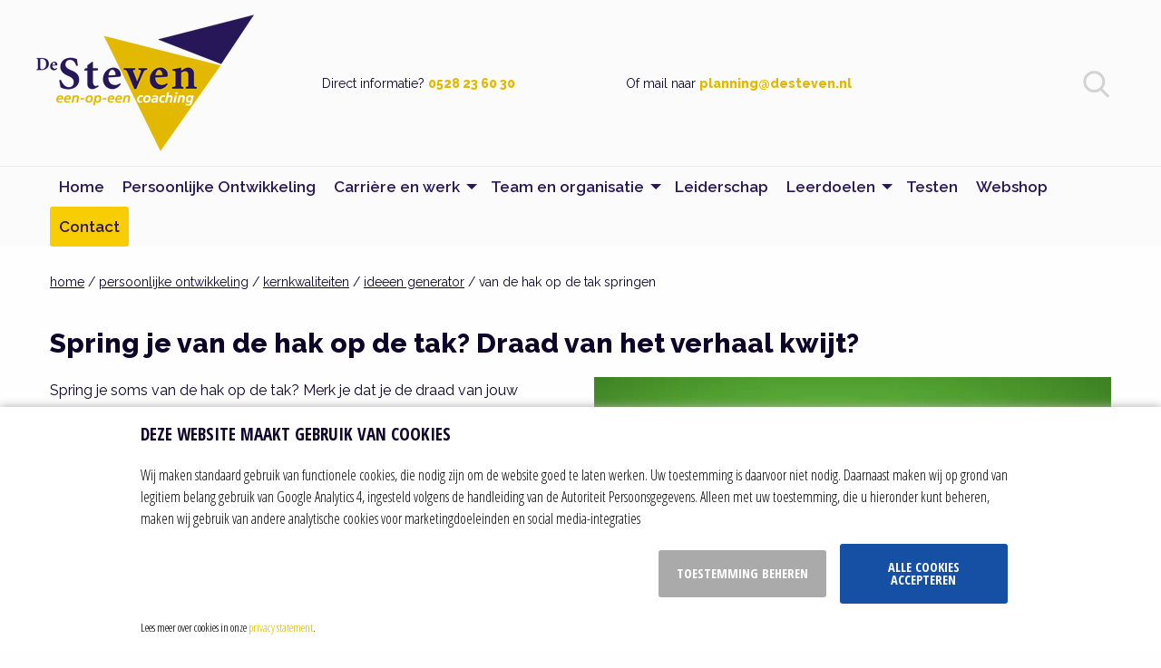

--- FILE ---
content_type: text/html; charset=utf-8
request_url: https://www.desteven.nl/persoonlijke-ontwikkeling/kernkwaliteiten/ideeen-generator/van-de-hak-op-de-tak-springen
body_size: 9735
content:
<!DOCTYPE html>
<html class="no-js" lang="nl">
<head>
    <title>Van de hak op de tak springen: doe je dat?</title>
    <meta name="keywords" content="Van,de,hak,op,de,tak,springen">
    <meta name="description" content="Spring je vaak van de hak op de tak? In je communicatie? Of hoe je taken uitvoert? Hou je een onsamenhangend verhaal? Focus nodig?  Lees dat dit artikel!">
    <meta charset="utf-8">
    <meta name="author" content="Webba">
    <link rel="author" href="/humans.txt">
    <meta name="robots" content="all">
    <meta name="viewport" content="width=device-width, initial-scale=1.0">
    <link rel="preconnect" href="https://fonts.googleapis.com">
    <link rel="preconnect" href="https://fonts.gstatic.com" crossorigin>
    <link href="https://fonts.googleapis.com/css2?family=Raleway:ital,wght@0,400;0,600;0,700;0,800;1,800&display=swap" rel="stylesheet">
    <link rel="preconnect dns-pretch" href="https://cdn.dotsolutions.nl">
    <link rel="stylesheet" href="/css/compressed.css?v=638670271060000000">
    <link rel="stylesheet" href="https://cdn.dotsolutions.nl/gdpr/1.0/css/gdpr-cookie-light.min.css" />
    <link rel="apple-touch-icon" sizes="57x57" href="/favicons/apple-icon-57x57.png">
    <link rel="apple-touch-icon" sizes="60x60" href="/favicons/apple-icon-60x60.png">
    <link rel="apple-touch-icon" sizes="72x72" href="/favicons/apple-icon-72x72.png">
    <link rel="apple-touch-icon" sizes="76x76" href="/favicons/apple-icon-76x76.png">
    <link rel="apple-touch-icon" sizes="114x114" href="/favicons/apple-icon-114x114.png">
    <link rel="apple-touch-icon" sizes="120x120" href="/favicons/apple-icon-120x120.png">
    <link rel="apple-touch-icon" sizes="144x144" href="/favicons/apple-icon-144x144.png">
    <link rel="apple-touch-icon" sizes="152x152" href="/favicons/apple-icon-152x152.png">
    <link rel="apple-touch-icon" sizes="180x180" href="/favicons/apple-icon-180x180.png">
    <link rel="icon" type="image/png" sizes="192x192" href="/favicons/android-icon-192x192.png">
    <link rel="icon" type="image/png" sizes="32x32" href="/favicons/favicon-32x32.png">
    <link rel="icon" type="image/png" sizes="96x96" href="/favicons/favicon-96x96.png">
    <link rel="icon" type="image/png" sizes="16x16" href="/favicons/favicon-16x16.png">
    <link rel="manifest" href="/favicons/manifest.json">
    <meta name="msapplication-TileColor" content="#ffffff">
    <meta name="msapplication-TileImage" content="/favicons/ms-icon-144x144.png">
    <meta name="theme-color" content="#ffffff">
    <link rel="canonical" href="https://www.desteven.nl/persoonlijke-ontwikkeling/kernkwaliteiten/ideeen-generator/van-de-hak-op-de-tak-springen">
    <meta property="og:locale" content="nl_NL">
    <meta property="og:site_name" content="De Steven training | coaching | outplacement">
    <meta property="og:type" content="article">
    <meta property="og:title" content="Van de hak op de tak springen: doe je dat?">
    <meta property="og:description" content="Spring je vaak van de hak op de tak? In je communicatie? Of hoe je taken uitvoert? Hou je een onsamenhangend verhaal? Focus nodig?  Lees dat dit artikel!">
    <meta property="og:url" content="https://www.desteven.nl/persoonlijke-ontwikkeling/kernkwaliteiten/ideeen-generator/van-de-hak-op-de-tak-springen">
    <meta property="og:image" content="https://www.desteven.nl/images/logo.png">
    <meta name="msvalidate.01" content="E7C9ECAFA191F720981B6F498C01BD7D" />
    <meta name="p:domain_verify" content="b34b97055e1379c4df23cbdb94cd8c6e" />
    
    <style>
        html,body{width:100%;height:100%}#preloader{position:fixed;display:block;width:100%;height:100%;top:0;left:0;right:0;bottom:0;background:#eee;z-index:999}#preloader img{position:fixed;top:50%;left:50%;margin-top:-50px;margin-left:-50px}
    </style>
    <!-- Google Analytics -->
    <script>
        (function (i, s, o, g, r, a, m) {
            i['GoogleAnalyticsObject'] = r; i[r] = i[r] || function () {
                (i[r].q = i[r].q || []).push(arguments)
            }, i[r].l = 1 * new Date(); a = s.createElement(o),
            m = s.getElementsByTagName(o)[0]; a.async = 1; a.src = g; m.parentNode.insertBefore(a, m)
        })(window, document, 'script', 'https://www.google-analytics.com/analytics.js', 'ga');

        ga('create', 'UA-19406983-3', 'auto');
        ga('send', 'pageview');
        ga('set', 'anonymizeIp', true);
    </script>
    <!-- End Google Analytics -->
    <!-- Global site tag (gtag.js) - Google Analytics -->
    <script async src="https://www.googletagmanager.com/gtag/js?id=G-7BBJ9Y8L1Y"></script>
    <script>
        window.dataLayer = window.dataLayer || [];
        function gtag() { dataLayer.push(arguments); }
        gtag('js', new Date());
        gtag('config', 'G-7BBJ9Y8L1Y');
    </script>
    
    <script src='https://www.google.com/recaptcha/api.js?hl=nl'></script>

</head>
<body itemscope itemtype="https://schema.org/WebPage">
    <meta itemprop="name" content="Van de hak op de tak springen: doe je dat?"/>
    <meta itemprop="description" content="Spring je vaak van de hak op de tak? In je communicatie? Of hoe je taken uitvoert? Hou je een onsamenhangend verhaal? Focus nodig?  Lees dat dit artikel!"/>
    <meta itemprop="url" content="https://www.desteven.nl/persoonlijke-ontwikkeling/kernkwaliteiten/ideeen-generator/van-de-hak-op-de-tak-springen"/>
    <div id="preloader"><img src="/images/load.svg" alt="Loading ..." /></div>
    
    <header>
        <div class="expanded row">
            <div class="small-12 columns">
                <div class="row flex-wrap">
                    <div class="large-3 medium-4 small-6 columns">
                        <a href="/"><img src="/images/logo.png" alt="De Steven training | coaching | outplacement" class="logo" width="240" height="151" /></a>
                    </div>
                    <div class="large-2 medium-3 small-6 columns large-push-7 medium-push-5 flex-center">
                        <div class="float-right hide-for-large" data-hide-for="large" data-responsive-toggle="responsive-menu">
                            <div id="nav-icon3" data-toggle="responsive-menu">
                                <span></span>
                                <span></span>
                                <span></span>
                                <span></span>
                            </div>
                        </div>
                        <div class="float-right">
                            <div class="searchblock">
                                <div class="search"></div>
                            </div>
                        </div>
                    </div>
                    <div class="large-7 medium-5 small-12 columns large-pull-2 medium-pull-3 flex-center">
                        <div id="block-contact" class="row collapse">
                            <div class="large-6 medium-12 columns">
                                <p>Direct informatie? <a href="tel:+31528236030">0528 23 60 30</a></p>
                            </div>
                            <div class="large-6 medium-12 columns">
                                <p>Of mail naar <a href="mailto:planning@desteven.nl">planning@desteven.nl</a></p>
                            </div>
                        </div>
                    </div>
                </div>
            </div>
        </div>
        
        <form id="search_box" name="search_box" method="get" action="/zoeken">
            <div class="row">
                <div class="large-offset-3 large-6 medium-offset-2 medium-8 small-12 columns">
                    <div class="input-group">
                        <input id="q" name="q" type="text" placeholder="Waar ben je naar op zoek?" maxlength="100" class="input-group-field" value="">
                        <div class="input-group-button"><a href="javascript:document.search_box.submit();" class="button"><img src="/images/icons/icon-zoeken.svg" alt="zoeken" /></a></div>
                    </div>
                </div>
            </div>
        </form>
        
        <div class="row">
            <div class="small-12 columns">
                <div class="top-bar no-js stacked-for-medium" id="responsive-menu">
                    <div class="top-bar-left">
                        <nav>
                            <ul id="menu" class="vertical large-horizontal menu" data-responsive-menu="accordion large-dropdown" data-submenu-toggle="true"><li><a href="/">Home</a></li><li><a href="/persoonlijke-ontwikkeling">Persoonlijke Ontwikkeling</a></li><li><a href="/carriere">Carrière en werk</a><ul class="vertical menu"><li><a href="/carriere/outplacement">Outplacement</a></li><li><a href="/carriere/loopbaan">Loopbaanbegeleiding</a></li><li><a href="/carriere/talentontwikkeling">Talentontwikkeling</a></li><li><a href="/carriere/arbeidsconflict">Arbeidsconflict en ontslag</a></li><li><a href="/carriere/verbetertraject">Verbetertraject coaching</a></li></ul></li><li><a href="/team-organisatie">Team en organisatie</a><ul class="vertical menu"><li><a href="/team-organisatie/samenwerken">Samenwerking verbeteren</a></li><li><a href="/team-organisatie/teamontwikkeling">Teamontwikkeling</a></li><li><a href="/team-organisatie/teamcoaching">Teamcoaching</a></li><li><a href="/team-organisatie/afspreken-uitspreken-bespreken-aanspreken">Afspreken uitspreken bespreken aanspreken</a></li><li><a href="/team-organisatie/communicatie-intern">Interne communicatie verbeteren</a></li></ul></li><li><a href="/leiderschapsontwikkeling">Leiderschap</a></li><li><a href="/leerdoelen">Leerdoelen</a><ul class="vertical menu"><li><a href="/leerdoelen/training-coaching-workshops">Overzicht trainingen</a></li><li><a href="/leerdoelen/leidinggevende-manager">Leerdoelen leidinggevenden</a></li><li><a href="/leerdoelen/persoonlijke-leerdoelen">Persoonlijke leerdoelen</a></li><li><a href="/leerdoelen/team-leerdoelen">Team leerdoelen</a></li><li><a href="/leerdoelen/organisatie-leerdoelen">Organisatie leerdoelen</a></li></ul></li><li><a href="/testen">Testen</a></li><li><a href="https://webshop.desteven.nl/">Webshop</a></li><li><a href="/contact">Contact</a></li></ul>
                        </nav>
                    </div>
                </div>
            </div>
        </div>
    </header>
    
    <article>
        <div class="row">
            <div class="small-12 columns">
                
                
    <p class="nav"><a href="/" title="home">home</a>&nbsp;/&nbsp;<a href="/persoonlijke-ontwikkeling" title="persoonlijke ontwikkeling">persoonlijke ontwikkeling</a>&nbsp;/&nbsp;<a href="/persoonlijke-ontwikkeling/kernkwaliteiten" title="kernkwaliteiten">kernkwaliteiten</a>&nbsp;/&nbsp;<a href="/persoonlijke-ontwikkeling/kernkwaliteiten/ideeen-generator" title="ideeen generator">ideeen generator</a>&nbsp;/&nbsp;van de hak op de tak springen</p>
    <h1>Spring je van de hak op de tak? Draad van het verhaal kwijt?</h1>

<div class="row">
<div class="medium-6 small-12 columns">
<p>Spring je soms van de hak op de tak? Merk je dat je de draad van jouw verhaal wel eens kwijt bent? Of dat anderen je niet meer kunnen volgen? Snij je vaak een nieuw onderwerp aan? Merk je dat je vaak onsamenhangend bent in jouw verhaal? Dan schrijf ik dit artikel voor jou.</p>

<h2>Waarover gaat het?</h2>

<p>Van de hak op de tak springen leg ik als volgt uit:</p>

<ul>
	<li>je denkt aan een onderwerp, je vertelt erover, je wordt afgeleid en je stapt over op een ander onderwerp</li>
	<li>je gaat met iets bezig, je komt iets anders tegen en je gaat met het andere bezig</li>
	<li>je springt van onderwerp op onderwerp, van taak op taak</li>
	<li>je mist de focus</li>
	<li>concentratie op 1 ding is wel eens lastig</li>
</ul>
</div>

<div class="medium-6 small-12 columns">
<p><img alt="Van de hak op de tak springen" src="https://www.desteven.nl/bestanden/afbeelding/2019/communicatie/354-hak-tak.jpg" /></p>
</div>
</div>

<div class="row row-gray" data-equalizer="">
<div class="medium-6 small-12 columns">
<div class="highlight-gray" data-equalizer-watch="">
<h3>Doe de test!</h3>

<p>Bij De Steven kun je een uitgebreide analyse doen om inzicht te krijgen in jouw kwaliteiten, eigenschappen,&nbsp; persoonskenmerken en valkuilen.</p>

<p>Zo krijg je inzicht in jouw ontwikkeldoelen.</p>

<p><a class="button inverted" href="https://webshop.desteven.nl/webshop/testen/eigenschappenanalyse.html" target="_blank" title="Uitgebreide test">Meer informatie</a></p>
</div>
</div>

<div class="medium-6 small-12 columns">
<div class="highlight-gray" data-equalizer-watch="">
<h3>Training en coaching</h3>

<p>Wil je een training volgen om te leren hoe jij je valkuilen kunt vermijden? Dat kan! Bekijk de mogelijkheden:&nbsp;</p>

<ul>
	<li>individuele training: spelen vanuit jouw kwaliteiten</li>
	<li>teamtraining kernkwaliteiten</li>
</ul>

<p><a class="button inverted" href="/persoonlijke-ontwikkeling/kernkwaliteiten" title="Kernkwaliteiten training">Training kwaliteiten ontdekken</a></p>
</div>
</div>
</div>

<h2>Even vooraf: ADHD</h2>

<p>Een kenmerk van ADHD is chaotisch en van de hak op de tak springen. Maar daarover gaat dit artikel niet. Juist niet! Ik schrijf het om te voorkomen dat je meteen in het ADHD-hokje wordt geduwd.</p>

<h2>Ben je creatief?</h2>

<p>Ben je creatief? Is dat een kernkwaliteit van jou? Ben je vindingrijk? Gericht op vernieuwing en innovatie? Heb je vaak een hoofd vol nieuwe ideeen? Wees dan maar trots. Je laat je immers niet leiden door de gevestigde orde.</p>

<h2>Teveel idee? Wat moet je ermee?</h2>

<p>Maar nu de andere kant. Je hebt zoveel idee&euml;n dat je als een steradent-tablet bruist in je hoofd. En het gaat maar door. Wellicht kun je er niet van slapen. Je bent dus een <a href="/persoonlijke-ontwikkeling/kernkwaliteiten/ideeen-generator" title="ideeën generator">idee&euml;n generator</a>. Niet te stuiten.</p>

<h2>Gevolgen</h2>

<p>Herken je je in bovenstaande? Dan kan dat gevolgen hebben voor diverse zaken. Bijvoorbeeld voor jouw communicatie- en gesprekstechnieken. Jouw verhaal kan onsamenhangend overkomen waardoor anderen je niet kunnen volgen. In dat geval adviseer ik de training communicatie- en gesprekstechnieken.</p>

<p>Het kan ook gevolgen hebben voor jouw tijdgebruik. Je moet dan leren afpalen en begrenzen. Maar ook concretiseren en doelen stellen. Anders wordt het chaos. In dat geval adviseer ik de training timemanagement.</p>

<p>Het kan gevolgen hebben voor jouw energiegebruik. Hoe het ook zij. Als je er echt wat mee wilt bel ons voor advies. Vertel waar je tegenaan loopt en wat je wilt bereiken.</p>

<div class="row row-gray" data-equalizer="">
<div class="medium-6 small-12 columns">
<div class="highlight-gray" data-equalizer-watch="">
<h3>Training kwaliteiten en valkuilen</h3>

<p>Wil je een training volgen om te leren hoe jij je <a href="/persoonlijke-ontwikkeling/kernkwaliteiten/valkuilen" title="Valkuil">valkuilen</a> vermijd? Dat kan! Bekijk de mogelijkheden:&nbsp;</p>

<ul>
	<li>individuele training: spelen vanuit jouw kwaliteiten</li>
	<li>teamtraining kernkwaliteiten</li>
</ul>

<p><a class="button inverted" href="/persoonlijke-ontwikkeling/kernkwaliteiten" title="Kernkwaliteiten training">Training kwaliteiten ontdekken</a></p>
</div>
</div>

<div class="medium-6 small-12 columns">
<div class="highlight-gray" data-equalizer-watch="">
<h3>Auteur</h3>

<p><p>Dit artikel is geschreven door <a href="/wie-is-de-steven/trainers-coaches/jan-stevens-coach-trainer" title="Jan Stevens">Jan Stevens</a>. Jan Stevens is eigenaar en oprichter van De Steven training &amp; coaching (<a href="https://www.desteven.nl" title="www.desteven.nl">www.desteven.nl</a>). Op deze website tref je meer dan 2000 blogs over&nbsp;persoonlijke ontwikkeling, loopbaan, leiderschap, teamontwikkeling, hoogsensitiviteit en hoogbegaafdheid.&nbsp;</p>

<p><img alt="Jan Stevens" src="https://www.desteven.nl/bestanden/afbeelding/613-jan-stevens.jpg" /></p></p>
</div>
</div>
</div>

            </div>
        </div>
    </article>
    
    
    <hr />
    
    
    <div id="block-white-columns" class="expanded row">
        <div class="small-12 columns">
            <div class="row">
<div class="large-4 medium-12 columns text-center large-text-left">
<h3>Jezelf kwijtraken en jezelf hervinden</h3>

<p>De verbinding met jezelf kwijtraken door depressie, burn-out of een andere oorzaak is heftig. Maar het brengt je ook dichter bij je authentieke zelf. In het e-book &#39;Jezelf kwijtraken en jezelf hervinden&#39; vind je een wereld aan herkenning. Er zijn al bijna 5000 exemplaren verkocht. Dit zijn de reacties:</p>

<ul>
	<li>&quot;Toen ik begon te lezen barstte ik in huilen uit: ik voelde me gehoord.&quot;</li>
	<li>&quot;Eindelijk eens iemand die in klare taal zegt hoe het is.&quot;</li>
	<li>&quot;Precies wat er in mijn leven is gebeurd.&quot;</li>
	<li>&ldquo;Zelden zo&#39;n kernachtige uiteenzetting gelezen (heel wat boeken zijn de revue gepasseerd).&rdquo;</li>
</ul>

<p><img loading='lazy' alt="Ebook jezelf kwijtraken" src="https://www.desteven.nl/bestanden/afbeelding/behoeften/shop/366-smartmockups-kmw0s5og.png" title="Contact met De Steven" /></p>

<h3><a class="button blue" href="https://webshop.desteven.nl/webshop/e-books/e-book-jezelf-kwijtraken-en-jezelf-hervinden.html" title="ebook jezelf hervinden">Meer informatie</a></h3>

<h3>Abonneer je op ons Spotify-kanaal!</h3>

<p>Beluister alle podcasts van De Steven en abonneer je op ons kanaal: je krijgt meteen een melding wanneer er een nieuwe podcast is.</p>

<p><a class="button" href="https://open.spotify.com/show/1Deb7wClPlFGVcNIo6HZVI?si=1e9b3f34109540ce" title="Spotify">Abonneer je op ons Spotify-kanaal!</a><br />
&nbsp;</p>
</div>

<div class="large-4 medium-12 columns text-center large-text-left">
<h2>Bekijk alle e-books</h2>

<p><img loading='lazy' alt="e-books" src="https://www.desteven.nl/bestanden/afbeelding/behoeften/shop/766-boek.jpg" /></p>

<ul>
	<li>Analysevaardigheden</li>
	<li>Authentiek communiceren</li>
	<li>Burn-out: een error in je lijf!</li>
	<li>Conflicthantering</li>
	<li>De kwaliteitenbibliotheek: 163 kwaliteiten uitgebreid beschreven</li>
	<li>De valkuilenbibliotheek: 141 valkuilen uitgebreid beschreven</li>
	<li>Delegeren en loslaten</li>
	<li>Hoe ga je met je tijd om?</li>
	<li>Hoogbegaafd: probleemgeval of gave?</li>
	<li>Hoogsensitief: label of labiel?</li>
	<li>Je loopbaan is geen zitbaan of hangmat</li>
	<li>Jezelf kwijtraken en jezelf hervinden</li>
	<li>Leiderschap in ontwikkeling</li>
	<li>Luister en zie mij: het diagnostisch gesprek met hoogbegaafde kinderen!</li>
	<li>Persoonlijke ontwikkeling dat doe jezelf</li>
	<li>Talenten en kwaliteiten: jouw houvast en zekerheid!</li>
	<li>Verbeterplan bij disfunctioneren</li>
	<li>Willen is minder moeten</li>
	<li>Word assertief: doorbreek de vicieuze cirkel!</li>
	<li>Zelfdoding: van heilige huisjes naar veilige huisjes</li>
	<li>Zelfvertrouwen: mag ik er twee kilo bij?</li>
</ul>

<p><a class="button" href="https://webshop.desteven.nl/webshop/e-books" title="ebooks">Bekijk alle e-books</a></p>
</div>

<div class="large-4 medium-12 columns text-center large-text-left">
<p><img loading='lazy' alt="Bore out de Steven" src="https://www.desteven.nl/bestanden/afbeelding/behoeften/shop/352-bore-out-desteven.jpg" /></p>

<p><a class="button" href="https://open.spotify.com/episode/2t55G399897hvZ1AAOH6eu?si=MIsbtAPhTYysoKNw0VKUDw" title="Beluister de podcast over bore-out">Beluister de podcast over bore-out</a></p>

<h2>Nieuwe podcast met Peter Weustink over leiderschap, communicatie en verzuim</h2>

<p><a class="button" href="https://open.spotify.com/episode/2Y0ATTIxAR8t8sqxqtz2Bw?si=C9tSxgkRRlaEoiWXSo2deg" title="podcast verzuim">Leiderschap, communicatie en verzuim</a></p>

<h3>Podcast met Katelijne Vermeulen</h3>

<p>In een podcast met Katelijne Vermeulen verkennen we wat het betekent om jezelf kwijt te raken en misschien nog belangrijker: hoe je jezelf weer kunt hervinden.</p>

<p><a class="button " href="https://open.spotify.com/episode/5FAm4uAxEqzwFJX7ZohjiS?si=deVUvUWlSlmEsZ9RMSJloQ" title="podcast">Luister de podcast op spotify</a></p>
</div>

<p>&nbsp;</p>

<p>&nbsp;</p>

<p>&nbsp;</p>
</div>
        </div>
    </div>
    
    <div id="block-newsletter-wrap" class="expanded row">
        <div class="large-offset-0 large-12 medium-offset-2 medium-8 small-12 columns">
            <div id="block-newsletter" class="row">
                <div class="large-3 columns first text-center large-text-left">
                    <h3>Onze nieuwsbrief</h3>
                    Ben jij leer- en nieuwsgierig? Meld je dan aan voor onze nieuwsbrief!
                </div>
                <div class="large-6 columns text-center second">
                    <a role="button" data-toggle="newsletter">Klik hier om je aan te melden voor onze nieuwsbrief</a>
                </div>
                <div class="large-3 columns third text-center large-text-left">
                    Met jouw aanmelding ga je akkoord met onze <a href="/privacy">privacyverklaring</a> en het ontvangen van onze nieuwsbrief. Je kunt je natuurlijk op elk moment weer afmelden.
                </div>
            </div>
        </div>
    </div>
    
    <div class="reveal large text-center" id="newsletter" data-reveal="">
        
        <div id="loadnewsletter"></div>

        <button class="close-button" data-close="" aria-label="Close modal" type="button">
            <span aria-hidden="true">&times;</span>
        </button>
    </div>
    <div class="expanded row text-center blue-bar">
        <div class="small-12 columns">
            <div class="row">
                <div class="small-12 columns">
                    <p><span>Telefonisch contact? Heb je vragen?</span> Bel ons op <a href="tel:+31528236030">0528 23 60 30</a> en vraag naar Monique van Nuil.</p>
                </div>
            </div>
        </div>
    </div>
    
    <footer>
        <div class="row">
            <div class="large-4 medium-12 columns text-center large-text-left">
                <h1>Stel een doel en steven erop af!</h1>
                <p>
                    <a href="/"><img src="/images/logo.png" alt="De Steven training | coaching | outplacement" class="logo" width="240" height="151" /></a>
                </p>
            </div>
            <div class="large-offset-2 large-6 medium-12 columns text-center large-text-left">
                <div class="row">
                    <div class="medium-6 small-12 columns">
                        <h2>De Steven</h2>
                        <p>
                            <strong>Hoofdkantoor De Steven</strong><br />
                            Brinkstraat 36<br />
                            7901 LA Hoogeveen<br />
                            <a href="tel:+31528236030">0528 23 60 30</a>
                        </p>
                        <p>
                            <strong>Trainingslocatie Amersfoort</strong><br />
                            Stationsplein 13A<br />
                            3818 LE Amersfoort
                        </p>
                    </div>
                    <div id="footer-menu" class="medium-6 small-12 columns">
                        
                        <h2>Ga direct naar</h2>

<ul>
	<li><a href="/wie-is-de-steven/trainers-coaches" title="Trainers en coaches">Onze trainers en coaches</a></li>
	<li><a href="/testen">Testen en assesments</a></li>
	<li><a href="/trainingskalender">Workshops en webinars</a></li>
	<li><a href="https://webshop.desteven.nl">Onze webshop</a></li>
	<li><a href="/leerdoelen">Leerdoelen</a></li>
	<li><a href="/persoonlijke-ontwikkeling">Persoonlijke ontwikkeling</a></li>
	<li><a href="/home/de-steven-podcast" title="Bekijk de podcast">Podcast reis of bestemming bekijken?</a></li>
</ul>
                    </div>
                </div>
                <div id="social-icons" class="row">
                    <div class="small-12 columns">
                        <p>
                            <a href="https://nl.pinterest.com/jan5896/" target="_blank" rel="noreferrer"><img src="/images/icons/icon-pinterest.svg" alt="Pinterest" width="26" height="26"></a>
                            <a href="https://www.facebook.com/jan.stevens.training.coaching" target="_blank" rel="noreferrer"><img src="/images/icons/icon-facebook.svg" alt="Facebook" width="26" height="26"></a>
                            <a href="https://www.linkedin.com/pub/jan-stevens/7/83/72a" target="_blank" rel="noreferrer"><img src="/images/icons/icon-linkedin.svg" alt="Linkedin" width="26" height="26"></a>
                            <a href="https://www.youtube.com/channel/UCtK9KFfnZYN8as_e_lQNsYg?view_as=subscriber" target="_blank" rel="noreferrer"><img src="/images/icons/icon-youtube.svg" alt="YouTube" width="26" height="26"></a>
                            <a href="https://app.springcast.fm/podcast/de-steven-podcast" target="_blank" rel="noreferrer"><img src="/images/icons/icon-podcast.svg" alt="Podcast" width="26" height="26"></a>
                        </p>
                    </div>
                </div>
            </div>
        </div>
        <div id="bottom-menu" class="row">
            <div class="large-9 medium-12 columns text-center large-text-left">
                
                <ul>
	<li><a href="/sitemap">Sitemap</a></li>
	<li><a href="/voorwaarden-desteven" title="Voorwaarden training en coaching">Algemene voorwaarden</a></li>
	<li><a href="/privacy">Privacy statement</a></li>
	<li><a href="/privacy#Cookies" title="Cookiebeleid">Cookiebeleid</a></li>
	<li><a href="javascript:$.gdprcookie.display();">Cookie instellingen</a></li>
</ul>
            </div>
            <div class="large-3 medium-12 columns text-center large-text-right">
                <p>
                    <a href="https://webba.nl" class="gray" target="_blank" rel="noreferrer">Realisatie door Webba</a>
                </p>
            </div>
        </div>
    </footer>
    <script>
        (function (e, t, o, n, p, r, i) { e.visitorGlobalObjectAlias = n; e[e.visitorGlobalObjectAlias] = e[e.visitorGlobalObjectAlias] || function () { (e[e.visitorGlobalObjectAlias].q = e[e.visitorGlobalObjectAlias].q || []).push(arguments) }; e[e.visitorGlobalObjectAlias].l = (new Date).getTime(); r = t.createElement("script"); r.src = o; r.async = true; i = t.getElementsByTagName("script")[0]; i.parentNode.insertBefore(r, i) })(window, document, "https://diffuser-cdn.app-us1.com/diffuser/diffuser.js", "vgo");
        vgo('setAccount', '66337042');
        vgo('setTrackByDefault', true);
        vgo('process');
    </script>
    <script type="text/javascript" src="/js/compressed.js?v=638670274460000000"></script>
    
    <script type="text/javascript" src="https://cdn.dotsolutions.nl/gdpr/1.0/js/gdpr-cookie.min.js" defer async></script>
    
    <script type="text/javascript">
        $(document).ready(function () {
            $(document).foundation();

            //modal close
            (function ($, window, undefined) {
                'use strict';

                var timer;
                clearInterval(timer);
                $('#newsletter').on('closed.zf.reveal', function (e) {
                    e.preventDefault();
                    timer = setTimeout(function () {
                        $("[data-toggle='newsletter']").blur();
                    }, 1);
                });
            })(jQuery, this);

            //modal open
            (function ($, window, undefined) {
                'use strict';

                var timer;
                clearInterval(timer);
                $('#newsletter').on('open.zf.reveal', function (e) {
                    e.preventDefault();

                    //load once
                    if (!$("#loadnewsletter").html().trim().length) {
                        timer = setTimeout(function () {
                            $.ajax({
                                url: '/nieuwsbrief.aspx',
                                success: function (html) {
                                    var content = $('<div />').html(html).find('#loadme').html();
                                    $('#loadnewsletter').html(content);
                                }
                            });
                        }, 1);
                    }
                });
            })(jQuery, this);
        });
    </script>
</body>
</html>

--- FILE ---
content_type: application/javascript
request_url: https://prism.app-us1.com/?a=66337042&u=https%3A%2F%2Fwww.desteven.nl%2Fpersoonlijke-ontwikkeling%2Fkernkwaliteiten%2Fideeen-generator%2Fvan-de-hak-op-de-tak-springen
body_size: 121
content:
window.visitorGlobalObject=window.visitorGlobalObject||window.prismGlobalObject;window.visitorGlobalObject.setVisitorId('12e4c4ac-4578-47c3-8045-6c6282bb40ea', '66337042');window.visitorGlobalObject.setWhitelistedServices('tracking', '66337042');